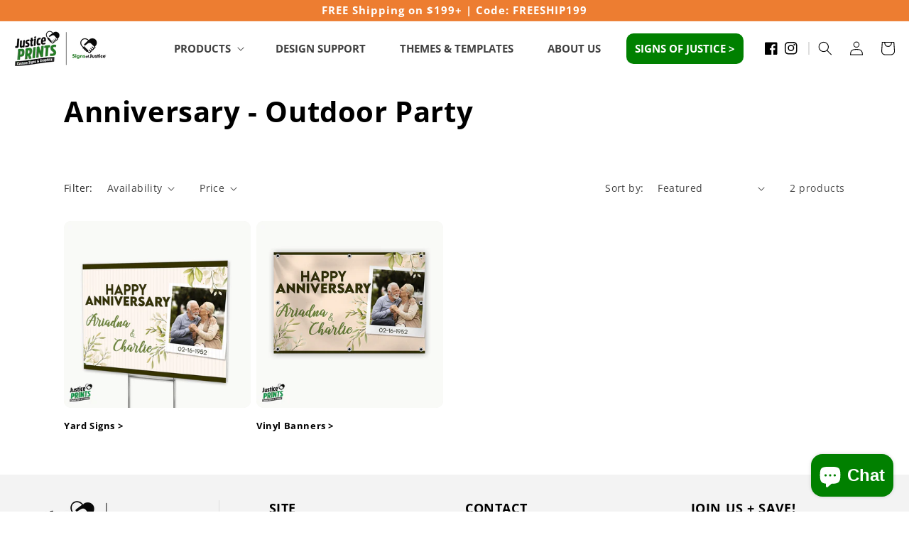

--- FILE ---
content_type: text/css
request_url: https://www.justiceprints.com/cdn/shop/t/5/assets/component-card.css?v=160421697762288304411709632934
body_size: 1163
content:
.card-wrapper{color:inherit;height:100%;position:relative;text-decoration:none}.card{text-decoration:none;text-align:var(--text-alignment)}.card:not(.ratio){display:flex;flex-direction:column;height:100%}.card.card--horizontal{--text-alignment: left;--image-padding: 0rem;flex-direction:row;align-items:flex-start;gap:1.5rem}.card--horizontal.ratio:before{padding-bottom:0}.card--card.card--horizontal{padding:1.2rem}.card--card.card--horizontal.card--text{column-gap:0}.card--card{height:100%}.card--card,.card--standard .card__inner{position:relative;box-sizing:border-box;border-radius:var(--border-radius);border:var(--border-width) solid rgba(var(--color-foreground),var(--border-opacity));border-radius:20px;overflow:hidden}.card--card:after,.card--standard .card__inner:after{content:"";position:absolute;z-index:-1;width:calc(var(--border-width) * 2 + 100%);height:calc(var(--border-width) * 2 + 100%);top:calc(var(--border-width) * -1);left:calc(var(--border-width) * -1);border-radius:var(--border-radius);box-shadow:var(--shadow-horizontal-offset) var(--shadow-vertical-offset) var(--shadow-blur-radius) rgba(var(--color-shadow),var(--shadow-opacity))}.card .card__inner .card__media{overflow:hidden;z-index:0;border-radius:calc(var(--border-radius) - var(--border-width) - var(--image-padding))}.card--card .card__inner .card__media{border-bottom-right-radius:0;border-bottom-left-radius:0}.card--standard.card--text{background-color:transparent}.card-information{text-align:var(--text-alignment)}.card__media,.card .media{bottom:0;position:absolute;top:0}.card .media{width:100%}.card__media{margin:var(--image-padding);width:calc(100% - 2 * var(--image-padding))}.card--standard .card__media{margin:var(--image-padding)}.card__inner{width:100%}.card--media .card__inner .card__content{position:relative;padding:calc(var(--image-padding) + 1rem)}.card__content{display:grid;grid-template-rows:minmax(0,1fr) max-content minmax(0,1fr);padding:1rem;width:100%;flex-grow:1}.card__content--auto-margins{grid-template-rows:minmax(0,auto) max-content minmax(0,auto)}.card__information{grid-row-start:2;padding:1.3rem 1rem}.card:not(.ratio)>.card__content{grid-template-rows:max-content minmax(0,1fr) max-content auto}.card--card,.card--standard .card__inner{border-radius:10px}.index .collection h2.title.inline-richtext{text-align:center;font-size:26px}.index .collection .card-information{display:none}.index .collection .grid li{max-width:calc(25% - 28px)!important}.index .collection .grid{column-gap:35px}.free_ship img{width:100%}.free_ship{position:absolute;width:100%;max-width:110px;z-index:11;right:0}.index .collection .full-unstyled-link{text-align:center;font-size:14px;letter-spacing:0px}@media screen and (min-width: 750px){.card__information{padding-bottom:1.7rem;padding-top:1.7rem}}.card__badge{align-self:flex-end;grid-row-start:3;justify-self:flex-start}.card__badge.top{align-self:flex-start;grid-row-start:1}.card__badge.right{justify-self:flex-end}.card:not(.card--horizontal)>.card__content>.card__badge{margin:1.3rem}.card__media .media img{height:100%;object-fit:cover;object-position:center center;width:100%}.card__inner:not(.ratio)>.card__content{height:100%}.card__heading{margin-top:0;margin-bottom:0}.card__heading:last-child{margin-bottom:0}.card--horizontal .card__heading,.card--horizontal .price__container .price-item,.card--horizontal__quick-add{font-size:calc(var(--font-heading-scale) * 1.2rem)}.card--horizontal .card-information>*:not(.visually-hidden:first-child)+*:not(.rating){margin-top:0}.card--horizontal__quick-add:before{box-shadow:none}@media only screen and (min-width: 750px){.card--horizontal .card__heading,.card--horizontal .price__container .price-item,.card--horizontal__quick-add{font-size:calc(var(--font-heading-scale) * 1.3rem)}}.card--card.card--media>.card__content{margin-top:calc(0rem - var(--image-padding))}.card--standard.card--text a:after,.card--card .card__heading a:after{bottom:calc(var(--border-width) * -1);left:calc(var(--border-width) * -1);right:calc(var(--border-width) * -1);top:calc(var(--border-width) * -1)}.card__heading a:after{bottom:0;content:"";left:0;position:absolute;right:0;top:0;z-index:1}.card__heading a:after{outline-offset:.3rem}.card__heading a:focus:after{box-shadow:0 0 0 .3rem rgb(var(--color-background)),0 0 .5rem .4rem rgba(var(--color-foreground),.3);outline:.2rem solid rgba(var(--color-foreground),.5)}.card__heading a:focus-visible:after{box-shadow:0 0 0 .3rem rgb(var(--color-background)),0 0 .5rem .4rem rgba(var(--color-foreground),.3);outline:.2rem solid rgba(var(--color-foreground),.5)}.card__heading a:focus:not(:focus-visible):after{box-shadow:none;outline:0}.card__heading a:focus{box-shadow:none;outline:0}@media screen and (min-width: 990px){.card .media.media--hover-effect>img:only-child,.card-wrapper .media.media--hover-effect>img:only-child{transition:transform var(--duration-long) ease}.card:hover .media.media--hover-effect>img:first-child:only-child,.card-wrapper:hover .media.media--hover-effect>img:first-child:only-child{transform:scale(1.03)}.card-wrapper:hover .media.media--hover-effect>img:first-child:not(:only-child){opacity:0}.card-wrapper:hover .media.media--hover-effect>img+img{opacity:1;transition:transform var(--duration-long) ease;transform:scale(1.03)}.underline-links-hover:hover a{text-decoration:underline;text-underline-offset:.3rem}}.card--standard.card--media .card__inner .card__information,.card--standard.card--text:not(.card--horizontal)>.card__content .card__heading,.card--standard:not(.card--horizontal)>.card__content .card__badge,.card--standard.card--text.article-card>.card__content .card__information,.card--standard>.card__content .card__caption{display:none}.card--standard>.card__content{padding:0}.card--standard>.card__content .card__information{padding-left:0;padding-right:0}.card--card.card--media .card__inner .card__information,.card--card.card--text .card__inner,.card--card.card--media>.card__content .card__badge{display:none}.card--horizontal .card__badge,.card--horizontal.card--text .card__inner{display:none}.card--extend-height{height:100%}.card--extend-height.card--standard.card--text,.card--extend-height.card--media{display:flex;flex-direction:column}.card--extend-height.card--standard.card--text .card__inner,.card--extend-height.card--media .card__inner{flex-grow:1}.card .icon-wrap{margin-left:.8rem;white-space:nowrap;transition:transform var(--duration-short) ease;overflow:hidden}.card-information>*+*{margin-top:.5rem}.card-information{width:100%}.card-information>*{line-height:calc(1 + .4 / var(--font-body-scale));color:rgb(var(--color-foreground))}.card-information>.price{color:rgb(var(--color-foreground))}.card--horizontal .card-information>.price{color:rgba(var(--color-foreground),.75)}.card-information>.rating{margin-top:.4rem}.card-information>*:not(.visually-hidden:first-child)+*:not(.rating){margin-top:.7rem}.card-information .caption{letter-spacing:.07rem}.card-article-info{margin-top:1rem}h3.card__heading{text-transform:capitalize}.image_gall_main{max-width:1420px;padding:0 170px;margin:auto}.image_gall_main .gall_image img{width:100%}.image_gall_main .gall_content{text-align:center}.image_gall_main li.grid__item{text-align:center;display:flex;align-items:center;justify-content:center}.image_gall_main .gall_caption{text-align:left}.image_gall_main li.grid__item a{text-decoration:none}.gall_content h3{font-size:14px}.index .collection ul.grid li{max-width:calc(20% - 28px)!important}.index .collection ul.grid{justify-content:center}.index .collection .page-width-desktop{padding-left:120px;padding-right:120px}@media only screen and (max-width: 1345px) and (min-width: 1278px){.index .collection .full-unstyled-link{font-size:13px;letter-spacing:-.3px}}@media only screen and (max-width: 1023px) and (min-width: 768px){.index .collection slider-component{padding-left:20px;padding-right:20px}.index .collection .full-unstyled-link{font-size:11px!important;letter-spacing:-.5px!important}.index .collection .grid{column-gap:15px!important}.index .collection .grid li{max-width:calc(20% - 12px)!important}.image_gall_main{padding:0 20px}.gall_content h3{font-size:11px;letter-spacing:0px}.index .collection .page-width-desktop{padding-left:40px;padding-right:40px}.index .section-collection-list .collection-list-wrapper{padding:0 40px}.index .collection ul.grid li{max-width:calc(20% - 10px)!important}}@media only screen and (max-width: 767.99px){.index .collection .page-width-desktop{padding-left:20px;padding-right:20px}.index .collection ul.grid{justify-content:flex-start}.index .collection .grid li{max-width:calc(50% - 8px)!important;width:100%}.image_gall_main{padding-left:20px;padding-right:20px}.index .collection .full-unstyled-link{font-size:13px;letter-spacing:-.3px}.index .collection .grid{column-gap:15px}}@media only screen and (max-width: 390px){.index .collection .grid{column-gap:15px}.index .collection .full-unstyled-link{text-align:center;font-size:12px;letter-spacing:-.3px}.index .collection .grid li{max-width:calc(50% - 8px)!important}}@media only screen and (max-width: 360px){.index .collection .grid{column-gap:10px}.index .collection .full-unstyled-link{text-align:center;font-size:10px;letter-spacing:-.3px}.index .collection .grid li{max-width:calc(50% - 8px)!important}.footer-block__details-content.rte a{white-space:break-spaces;word-break:break-word}}
/*# sourceMappingURL=/cdn/shop/t/5/assets/component-card.css.map?v=160421697762288304411709632934 */


--- FILE ---
content_type: text/css
request_url: https://www.justiceprints.com/cdn/shop/t/5/assets/section-footer.css?v=74024458462216344701709632940
body_size: 1737
content:
.footer{border-top:.1rem solid rgba(var(--color-foreground),.08)}.footer:not(.color-background-1){border-top:none}.footer__content-top{padding-bottom:5rem;display:block}@media screen and (max-width: 749px){.footer .grid{display:block}.footer-block.grid__item{padding:0;margin:4rem 0;width:100%}.footer-block.grid__item:first-child{margin-top:0}.footer__content-top{padding-bottom:3rem;padding-left:calc(4rem / var(--font-body-scale));padding-right:calc(4rem / var(--font-body-scale))}}@media screen and (min-width: 750px){.footer__content-top .grid{row-gap:6rem;margin-bottom:0}}.footer__content-bottom{border-top:solid .1rem rgba(var(--color-foreground),.08);padding-top:3rem}.footer__content-bottom:only-child{border-top:0}.footer__content-bottom-wrapper{display:flex;width:100%}@media screen and (max-width: 749px){.footer__content-bottom{flex-wrap:wrap;padding-top:0;padding-left:0;padding-right:0;row-gap:1.5rem}.footer__content-bottom-wrapper{flex-wrap:wrap;row-gap:1.5rem;justify-content:center}}.footer__localization:empty+.footer__column--info{align-items:center}@media screen and (max-width: 749px){.footer__localization:empty+.footer__column{padding-top:1.5rem}}.footer__column{width:100%;align-items:flex-end}.footer__column--info{display:flex;flex-direction:column;justify-content:center;align-items:center;padding-left:2rem;padding-right:2rem}@media screen and (min-width: 750px){.footer__column--info{padding-left:0;padding-right:0;align-items:flex-end}}.footer-block:only-child:last-child{text-align:center;max-width:76rem;margin:0 auto}@media screen and (min-width: 750px){.footer-block{display:block;margin-top:0}}.footer-block:empty{display:none}.footer-block--newsletter{display:flex;align-items:flex-end;margin-top:3rem;gap:1rem}.footer-block--newsletter:only-child{margin-top:0}@media screen and (max-width: 749px){.footer-block.footer-block--menu:only-child{text-align:left}}@media screen and (min-width: 750px){.footer-block--newsletter{flex-wrap:nowrap;justify-content:center}}.footer-block__heading{margin-bottom:2rem;margin-top:0;font-size:calc(var(--font-heading-scale) * 1.6rem)}@media screen and (min-width: 990px){.footer-block__heading{font-size:calc(var(--font-heading-scale) * 1.8rem)}}.footer__list-social:empty,.footer-block--newsletter:empty{display:none}.footer__follow-on-shop{display:flex;text-align:center}.footer__list-social.list-social:only-child{justify-content:center}.footer-block__newsletter{text-align:center;flex-grow:1}.newsletter-form__field-wrapper{max-width:36rem}@media screen and (min-width: 750px){.footer-block__newsletter:not(:only-child){text-align:left;margin-right:auto}.footer-block__newsletter:not(:only-child) .footer__newsletter{justify-content:flex-start;margin:0}.footer-block__newsletter:not(:only-child) .newsletter-form__message--success{left:auto}.footer__follow-on-shop{margin-bottom:.4rem}.footer__follow-on-shop:first-child:not(:last-child){justify-content:flex-start;margin-right:auto;text-align:left}.footer__follow-on-shop:not(:first-child):not(:last-child){justify-content:flex-end;text-align:right}}@media screen and (max-width: 749px){.footer-block--newsletter{display:flex;flex-direction:column;flex:1 1 100%;align-items:center;gap:3rem}.footer__list-social.list-social,.footer__follow-on-shop,.footer-block__newsletter{display:flex;justify-content:center}.footer-block__newsletter{flex-direction:column}}@media screen and (min-width: 750px){.footer-block__newsletter+.footer__list-social{margin-top:0}}.footer__localization{display:flex;flex-direction:row;justify-content:center;align-content:center;flex-wrap:wrap;padding:1rem 1rem 0}.footer__localization:empty{display:none}.footer__localization h2{margin:1rem 1rem .5rem;color:rgba(var(--color-foreground),.75)}@media screen and (min-width: 750px){.footer__localization{padding:.4rem 0;justify-content:flex-start}.footer__localization h2{margin:1rem 0 0}}@media screen and (max-width: 989px){.footer__localization noscript{width:100%}}@media screen and (min-width: 750px){.footer__payment{margin-top:1.5rem}}.footer__content-bottom-wrapper--center{justify-content:center}.footer__copyright{text-align:center;margin-top:1.5rem}@media screen and (min-width: 750px){.footer__content-bottom-wrapper:not(.footer__content-bottom-wrapper--center) .footer__copyright{text-align:right}}@keyframes appear-down{0%{opacity:0;margin-top:-1rem}to{opacity:1;margin-top:0}}.footer-block__details-content{margin-bottom:4rem}@media screen and (min-width: 750px){.footer-block__details-content{margin-bottom:0}.footer-block__details-content>p,.footer-block__details-content>li{padding:0}.footer-block:only-child li{display:inline}.footer-block__details-content>li:not(:last-child){margin-right:1.5rem}}.footer-block__details-content .list-menu__item--link,.copyright__content a{color:rgba(var(--color-foreground),.75)}.footer-block__details-content .list-menu__item--active{transition:text-decoration-thickness var(--duration-short) ease;color:rgb(var(--color-foreground))}@media screen and (min-width: 750px){.footer-block__details-content .list-menu__item--link:hover,.copyright__content a:hover{color:rgb(var(--color-foreground));text-decoration:underline;text-underline-offset:.3rem}.footer-block__details-content .list-menu__item--active:hover{text-decoration-thickness:.2rem}}@media screen and (max-width: 989px){.footer-block__details-content .list-menu__item--link{padding-top:1rem;padding-bottom:1rem}}@media screen and (min-width: 750px){.footer-block__details-content .list-menu__item--link{display:inline-block;font-size:1.4rem}.footer-block__details-content>:first-child .list-menu__item--link{padding-top:0}}.footer-block-image.left{justify-content:flex-start}.footer-block-image.center{justify-content:center}.footer-block-image.right{justify-content:flex-end}@media screen and (max-width: 749px){.footer-block-image,.footer-block-image.left,.footer-block-image.center,.footer-block-image.right{justify-content:center}}.footer-block__image-wrapper{margin-bottom:max(calc(2rem + var(--media-shadow-vertical-offset) * var(--media-shadow-visible)),2rem);overflow:hidden!important;border:none}.footer-block__image-wrapper img{display:block;height:auto;max-width:100%}.footer-block__brand-info{text-align:left}.footer-block:only-child .footer-block__brand-info{text-align:center}.footer-block:only-child>.footer-block__brand-info>.footer-block__image-wrapper{margin-left:auto;margin-right:auto}.footer-block-image>img,.footer-block__brand-info>img{height:auto}.footer-block:only-child .footer-block__brand-info .footer__list-social.list-social{justify-content:center}.footer-block__brand-info .footer__list-social.list-social{justify-content:flex-start;margin-left:-1.3rem;margin-right:-1.3rem}.footer-block__details-content .placeholder-svg{max-width:20rem}.copyright__content{font-size:1.1rem}.copyright__content a{color:currentColor;text-decoration:none}.policies{display:inline}.policies li{display:inline-flex;justify-content:center;align-items:center}.policies li:before{content:"\b7";padding:0 .8rem}.policies li a{padding:.6rem 0;display:block}.footer__content-top{max-width:calc(100% - 60px);padding-left:2rem;padding-right:2rem}.add_custom_text h2{margin:0}.add_custom_text h2:last-child{color:green}.add_custom_text h2:last-child strong{color:azure!important}.add_custom_text{margin-top:40px}.add_custom_text h2:nth-child(4){color:green}.footer-block__details-content.rte p:last-child{max-width:200px;margin-bottom:20px}.footer-block__details-content.rte p:last-child:before{content:"";display:block;width:40px;height:2px;background:green;margin-bottom:10px}.footer-block.grid__item.footer-block--menu{padding-left:70px;border-left:1px solid #dedede}.newsletter-form__field-wrapper{margin-top:30px}.newsletter-form__field-wrapper .field__input{padding-right:5rem;background:#fff;border-radius:50px;border:1px solid #dedede;max-width:calc(100% - 120px)}.newsletter-form__field-wrapper .field:before{display:none}.newsletter-form__field-wrapper .field:after{display:none}.newsletter-form__field-wrapper button#Subscribe{background:#ed7d32;width:100px;border-radius:50px;color:#fff;height:45px}.footer__localization:empty+.footer__column--info{align-items:flex-start!important;justify-content:center}.footer__content-bottom{background:#000;display:flex;padding:20px!important;align-items:center}.footer__copyright.caption{display:flex;flex-wrap:wrap;justify-content:flex-end;margin:0!important;flex-direction:column-reverse}.footer__copyright.caption ul.policies.list-unstyled{width:100%;text-align:right;display:flex;column-gap:20px}.footer__content-bottom-wrapper{display:flex;width:100%;padding:0!important;margin:0}.footer__content-bottom-wrapper *{color:#fff!important;font-size:14px}.footer__payment{display:flex;column-gap:20px;margin:0!important}.footer__content-bottom-wrapper--center{justify-content:flex-end!important;width:100%;max-width:100%}.policies li:before{display:none}.copy_cont{text-align:right}.copy_cont *{font-size:11px}.policies li a{text-decoration:underline;color:#fff!important;font-size:13px}.footer__content-top{max-width:1420px!important;margin:auto}.btm_new{display:flex;align-items:center;max-width:1380px!important;width:100%;padding:0!important}.footer-block__details-content .list-menu__item--link{text-decoration:underline}@media screen and (min-width: 750px){.policies li a{padding:0}}@keyframes animateLocalization{0%{opacity:0;transform:translateY(0)}to{opacity:1;transform:translateY(-1rem)}}@supports not (inset: 10px){@media screen and (max-width: 749px){.footer .grid{margin-left:0}}@media screen and (min-width: 750px){.footer__content-top .grid{margin-left:-3rem}.footer__content-top .grid__item{padding-left:3rem}}}@media only screen and (max-width: 1023px) and (min-width: 768px){.footer__content-top{max-width:100%;padding-left:20px;padding-right:20px}}@media only screen and (max-width: 767px){.footer-block__image-wrapper.global-media-settings{max-width:150px!important;margin-right:25px}.add_custom_text *{letter-spacing:-.3px}.footer__list-social li.list-social__item:first-child a{padding-left:0}.btm_new{flex-wrap:wrap;row-gap:13px}.footer__blocks-wrapper.grid.grid--1-col.grid--2-col.grid--4-col-tablet{display:flex}.footer__blocks-wrapper.grid.grid--1-col.grid--2-col.grid--4-col-tablet .footer-block.grid__item{margin:0;padding:20px 0}.footer-block.grid__item:last-child{order:2}.footer__blocks-wrapper.grid.grid--1-col.grid--2-col.grid--4-col-tablet .footer-block.grid__item:nth-child(3){order:3}.footer-block__details-content.footer-block-image{display:flex}.hide{display:none}.footer-block.grid__item.footer-block--menu h2.footer-block__heading{width:100%;max-width:100%;margin:0}.footer-block__details-content .list-menu__item--link{justify-content:flex-start}.footer-block.grid__item.footer-block--menu h2.footer-block__heading:after{content:"";display:block;width:15px;height:15px;border:2px solid #000;border-top:0px;border-left:0px;transform:rotate(45deg);float:right;position:relative;right:20px}.add_custom_text{margin-top:0;padding:15px 0}.footer-block__brand-info{display:flex;flex-wrap:wrap}.footer-block__brand-info h2.footer-block__heading{min-width:150px;text-align:left;max-width:150px}.footer-block__brand-info .rte,.footer-block__newsletter{width:calc(100% - 150px)}.footer-block__brand-info .rte p{line-height:18px;text-align:left}.footer-block__newsletter{max-width:calc(100% - 150px);margin:auto 0 auto auto}.newsletter-form__field-wrapper{margin-top:15px}.newsletter-form__field-wrapper .field{z-index:0;flex-wrap:wrap;justify-content:flex-end;row-gap:15px}.newsletter-form__field-wrapper button#Subscribe{position:relative}.footer-block.grid__item:last-child{padding:30px 0;border:2px solid #dedede;border-left:0px;border-right:0px;order:2}.footer-block--menu .list-unstyled{display:none}.footer-block--menu .list-unstyled.hide{display:block}.footer-block.grid__item .footer-block__details-content.rte *{text-align:left}.footer-block.grid__item{display:flex;flex-wrap:wrap;justify-content:flex-start}.footer-block__details-content.rte p:last-child:before{margin:10px auto 10px 0!important;width:25px}h2.footer-block__heading.inline-richtext.active:after{transform:rotate(225deg)!important}.footer-block.grid__item.footer-block--menu{border-top:2px solid #dedede}ul.footer__list-social{width:100%;max-width:calc(100% - 150px);margin:auto 0 auto auto;justify-content:flex-start!important}.footer-block__details-content{margin-bottom:1rem}.footer-block.grid__item h2.footer-block__heading{width:100%;max-width:150px;text-align:left}.add_custom_text p:empty{display:none}.add_custom_text *{text-align:left!important;font-size:18px}.footer-block__details-content.rte{max-width:calc(100% - 150px)}.footer__content-top{padding-left:20px;padding-right:20px;max-width:calc(100% + -0px);padding-bottom:0}.footer-block__image-wrapper{margin:auto}.footer__content-bottom{padding:20px!important}.footer__payment{display:block;width:100%;text-align:center}.footer__content-bottom-wrapper--center{justify-content:center!important}.copy_cont{text-align:center}.footer-block.grid__item.footer-block--menu{padding-left:0;border-left:none}.footer-block__details-content.rte p:last-child{margin:auto}.footer-block__details-content.rte p:last-child:before{margin:0 auto 20px}.newsletter-form__field-wrapper .field__input{max-width:calc(100% + -0px)}.footer__content-top{padding-left:20px;padding-right:20px}.footer-block__brand-info .footer__list-social.list-social{justify-content:center}.footer__content-top *{text-align:center;justify-content:center}.policies li a{font-size:10px;text-align:center}}@media only screen and (max-width: 390px){.footer-block.grid__item .footer-block__details-content.rte *{font-size:13px}}@media only screen and (max-width: 350px){.footer-block.grid__item .footer-block__details-content.rte p a{white-space:break-spaces;word-wrap:break-word;font-size:10px;letter-spacing:0px}}
/*# sourceMappingURL=/cdn/shop/t/5/assets/section-footer.css.map?v=74024458462216344701709632940 */


--- FILE ---
content_type: text/css
request_url: https://www.justiceprints.com/cdn/shop/t/5/assets/component-mega-menu.css?v=120486609845535683571709632939
body_size: 178
content:
.mega-menu{position:static}.mega-menu__content{background-color:rgb(var(--color-background));border-left:0;border-radius:0;border-right:0;left:0;overflow-y:auto;padding-bottom:2.4rem;padding-top:2.4rem;position:absolute;right:0;top:100%}.shopify-section-header-sticky .mega-menu__content{max-height:calc(100vh - var(--header-bottom-position-desktop, 20rem) - 4rem)}.header-wrapper--border-bottom .mega-menu__content{border-top:0}.js .mega-menu__content{opacity:0;transform:translateY(-1.5rem)}.mega-menu[open] .mega-menu__content{opacity:1;transform:translateY(0)}.mega-menu__list{display:grid;gap:2.4rem 4rem;grid-template-columns:repeat(6,minmax(0,1fr));list-style:none}.mega-menu__link{color:rgba(var(--color-foreground),.75);display:block;font-size:1.3rem;line-height:calc(1 + .3 / var(--font-body-scale));padding-bottom:.6rem;padding-top:.6rem;text-decoration:none;transition:text-decoration var(--duration-short) ease;word-wrap:break-word}.mega-menu__link--level-2{font-size:1.4rem}.mega-menu__link--level-2:not(:only-child){margin-bottom:.8rem}.header--top-center .mega-menu__list{display:flex;justify-content:center;flex-wrap:wrap;column-gap:0}.header--top-center .mega-menu__list>li{width:16%;padding-right:2.4rem}.mega-menu__link:hover,.mega-menu__link--active{color:rgb(var(--color-foreground));text-decoration:underline}.mega-menu__link--active:hover{text-decoration-thickness:.2rem}.mega-menu .mega-menu__list--condensed{display:block}.mega-menu__list--condensed .mega-menu__link{font-weight:400}ul.mega-menu__list li ul li a{text-transform:capitalize!important;letter-spacing:0px;font-weight:300!important}ul.mega-menu__list li>a:first-child{text-transform:uppercase;font-weight:600;text-decoration:none;margin:0}span.header__active-menu-item{border:none;text-decoration:none!important}.mega-menu__list{grid-template-columns:repeat(5,minmax(0,1fr));max-width:1400px;padding:0 10px}div#MegaMenu-Content-1>ul>li:last-child a{background:#ed7d31;color:#fff;letter-spacing:0px;padding:5px 20px;border-radius:5px}div#MegaMenu-Content-1>ul>li:last-child{display:flex;align-items:flex-end;position:absolute;right:20px;bottom:20px}ul.mega-menu__list ul{margin-bottom:30px}.mega-menu[open] .mega-menu__content{max-width:1000px;right:0;left:0;margin:auto;padding-left:50px;border:none}.mega-menu[open] .mega-menu__content,.mega-menu[open=open]{background:#f6f6f6}.mega-menu[open=open]:after{content:"";display:block;position:absolute;bottom:0;width:111px;background:#f6f6f6;height:100%}details[open]:hover>.header__menu-item{position:relative;z-index:11}.list-menu__item span{position:relative;z-index:11}.list-menu__item{position:relative}.header__inline-menu li:last-child a.list-menu__item:hover:after{display:none}.header__inline-menu a.list-menu__item:hover:after{content:"";display:block;height:76px;width:100%;background:#f6f6f6;position:absolute;left:0;top:-16px}details[open]>.header__menu-item .icon-caret{z-index:11}@media only screen and (min-width: 1024px) and (max-width: 1100px){.mega-menu[open=open]:after{width:96.5px}}
/*# sourceMappingURL=/cdn/shop/t/5/assets/component-mega-menu.css.map?v=120486609845535683571709632939 */


--- FILE ---
content_type: text/javascript
request_url: https://www.justiceprints.com/cdn/shop/t/5/assets/custom.js?v=146902960454606169311718173489
body_size: 828
content:
$(document).ready(function(){$(".price-item--regular").html("$0.00 USD"),$('variant-selects label:contains("$")').html(function(i,html){return html.replace(/(\$\d+(\.\d+)?)/g,function($1){return'<em class="money">'+$1+"</em>"})});var getgo=$("input[type=radio][name=grommets]:checked").val();$(".grommet").val(getgo),$("input[type=radio][name=grommets]").change(function(){var getgo2=$(this).val();$(".grommet").val(getgo2)});var getgoo=$("input[type=radio][name=grom]:checked").val();$(".gromm").val(getgoo),$("input[type=radio][name=grom]").change(function(){var getgoo2=$(this).val();$(".gromm").val(getgoo2)});var getval=$("input[type=radio][name=graph]:checked").val();$(".graphcls").val(getval),$("input[type=radio][name=graph]").change(function(){var getval2=$(this).val();$(".graphcls").val(getval2)}),$(".bck_btn").click(function(){$(".size_hw select option:first").attr("selected","selected"),$(".size_hw").removeClass("hided"),$(".my-cst-input-val").addClass("hided"),$(".quantity__input").val(" "),$(".price-item--regular").html("$0.00 USD")}),$("select").change(function(event){var selected=$(this).find("option:not(:first)");selected?$(this).addClass("form-select-dropdown"):$(this).removeClass("form-select-dropdown")}),$("textarea").on("keyup",function(){var self=$(this);self.val()!=""?self.addClass("active"):self.removeClass("active")}),$(":input").bind("keyup mouseup",function(){$(this).addClass("form-select-dropdown")}),$(".footer-block--menu h2").click(function(){$(".footer-block--menu h2").toggleClass("active"),$(".footer-block--menu .list-unstyled").toggleClass("hide")});const inputs=document.getElementsByClassName("js-fake-input"),selects=document.getElementsByClassName("fakeselect");for(let i=0;i<inputs.length;i++)getSelected(i),selects[i].addEventListener("change",function(){getSelected(i)});function getSelected(i){inputs[i].value=selects[i].options[selects[i].selectedIndex].text}$('select[data-name="Size"], .custom_radio_button').on("change",function(){var option1=$('select[data-name="Size"]').val(),option2=$(".custom_radio_button:checked").val(),arr=[],i=0;$('select[data-name="Quantity"] option').each(function(j,v){var option3=$(this).val(),finaloption=option1+" / "+option2+" / "+option3,qtysize=option3.split(" ")[0],varname=$(".varts_list option").map(function(){if($(this).attr("data-varname"))return $(this).attr("data-varname")}).get();if(jQuery.inArray(finaloption.toString(),varname)>=0){i++;var price=$('.varts_list option[data-varname="'+finaloption+'"]').attr("content"),newprice=(price/qtysize).toFixed(2),textx=$(this).text().trim(),textxwords=textx.split(" "),qs=textxwords[0],textsecw=textxwords[1],appendtext="";textx.indexOf(textsecw)==-1||(appendtext=textsecw),arr[i]=qs+" "+appendtext+" ($"+newprice+" /each)"}$(this).text(arr[i])})}),$(".mega-menu").mouseenter(function(){$(this).attr("open","open")}),$(".mega-menu").mouseleave(function(){$(this).removeAttr("open")})}),$(document).ready(function(){var getcst=$("input[type=radio][name=custom_day]:checked").val();getcst&&($(".custom__days").val(getcst),$(".price_delivery label").show(),$(".price_delivery label").html("(Delivered in "+getcst+")*")),$("input[type=radio][name=custom_day]").change(function(){var getcst2=$(this).val();$(".custom__days").val(getcst2),$(".price_delivery label").show(),$(".price_delivery label").html("(Delivered in "+getcst2+")*")})}),$(document).ready(function(){$(".customsigns .price_delivery label").html("(Delivered in x days)*"),$('select.customyardsigns[data-name="Quantity"]').on("change",function(){var qtyval=$(this).val().split("SIGNS"),qqt=qtyval[0];parseInt(qqt)<20?($("input[value='3\u20137 Business Days ']").prop("checked",!0).trigger("click"),$("input[value='3\u20137 Business Days ']").is(":checked")?($(".custom__days").val("3\u20137 Business Days"),$("input[value='3\u20137 Business Days ']").removeAttr("disabled"),$("input[value='2 Business Days ']").attr("disabled","disabled")):$("input[value='3\u20137 Business Days ']").attr("disabled","disabled")):parseInt(qqt)>=20&&($("input[value='2 Business Days ']").prop("checked",!0).trigger("click"),$("input[value='2 Business Days ']").is(":checked")?($(".custom__days").val("2 Business Days"),$("input[value='2 Business Days ']").removeAttr("disabled"),$("input[value='3\u20137 Business Days ']").attr("disabled","disabled")):$("input[value='2 Business Days ']").attr("disabled","disabled")),setTimeout(function(){var delee=$(".custom__days").val();$(".price_delivery label").html("(Delivered in "+delee+")*")},2e3)})}),$(document).ready(function(){$(".custom-postcards .price_delivery label").html("(Delivered in x days)*"),$('select.custompostcards[data-name="Quantity"]').on("change",function(){var qtyval=$(this).val();parseInt(qtyval)<2500?($("input[value='2 Business Days ']").prop("checked",!0).trigger("click"),$("input[value='2 Business Days ']").is(":checked")?($(".custom__days").val("2 Business Days "),$("input[value='2 Business Days ']").removeAttr("disabled"),$("input[value='3\u20136 Business Days ']").attr("disabled","disabled")):$("input[value='2 Business Days ']").attr("disabled","disabled")):parseInt(qtyval)>=2500&&($("input[value='3\u20136 Business Days ']").prop("checked",!0).trigger("click"),$("input[value='3\u20136 Business Days ']").is(":checked")?($(".custom__days").val("3\u20136 Business Days "),$("input[value='3\u20136 Business Days ']").removeAttr("disabled"),$("input[value='2 Business Days ']").attr("disabled","disabled")):$("input[value='3\u20136 Business Days ']").attr("disabled","disabled"));var dele=$(".custom__days").val();$(".price_delivery label").show(),$(".price_delivery label").html("(Delivered in "+dele+")*")})}),$(document).ready(function(){var getvall="";$(".days").find("input[type=radio][name=graphs]").each(function(){$(this).is(":checked")&&(getvall=$(this).val(),getvalltext=$(this).attr("addtext"),$(".daysclas").val(getvall),$(".price_delivery label").show(),$(".price_delivery label").html("(Delivered in "+getvalltext+")*"))}),$("input[type=radio][name=graphs]").change(function(){getvall=$(this).val(),getvalltext=$(this).attr("addtext"),$(".daysclas").val(getvall),$(".price_delivery label").show(),$(".price_delivery label").html("(Delivered in"+getvalltext+")*")})}),$(document).ready(function(){var stakes="";$(".days").find("input[type=radio][name=stakes]").each(function(){if($(this).is(":checked")){var stakes2=$(this).val();$(".stakes").val(stakes2)}}),$("input[type=radio][name=stakes]").change(function(){var stakes2=$(this).val();$(".stakes").val(stakes2)})});
//# sourceMappingURL=/cdn/shop/t/5/assets/custom.js.map?v=146902960454606169311718173489
